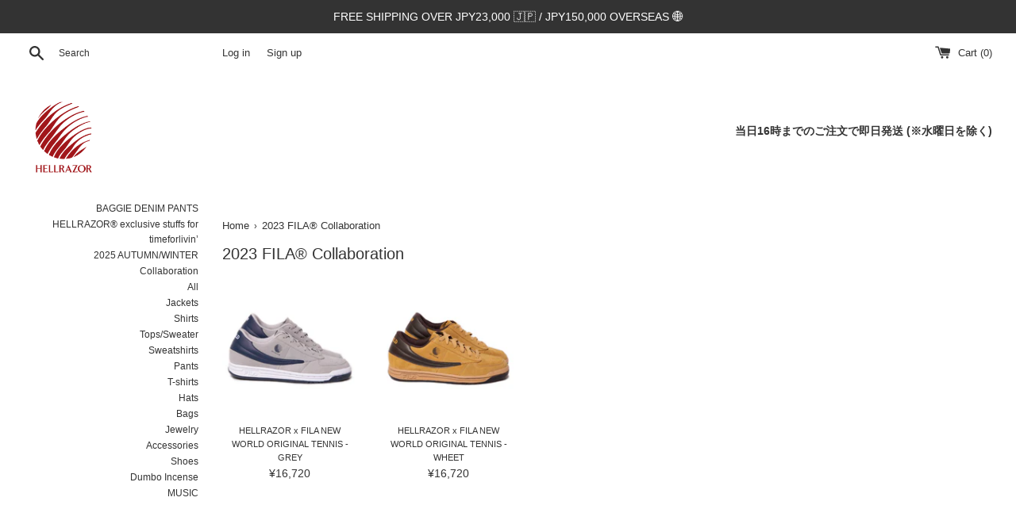

--- FILE ---
content_type: text/html; charset=utf-8
request_url: https://hellrazor-online.com/en/collections/2023-hellrazor%C2%AE%EF%B8%8E-fila%C2%AE%EF%B8%8E-collaboration
body_size: 14109
content:
<!doctype html>
<html class="supports-no-js" lang="en">
<head>
  <meta charset="utf-8">
  <meta http-equiv="X-UA-Compatible" content="IE=edge,chrome=1">
  <meta name="viewport" content="width=device-width,initial-scale=1">
  <meta name="theme-color" content="">
  <link rel="canonical" href="https://hellrazor-online.com/en/collections/2023-hellrazor%c2%ae%ef%b8%8e-fila%c2%ae%ef%b8%8e-collaboration">

  
    <link rel="shortcut icon" href="//hellrazor-online.com/cdn/shop/files/CORE_LOGO_DATA_32x32.png?v=1613710685" type="image/png" />
  

  <title>
  2023 FILA®️ Collaboration &ndash; Hellrazor Online
  </title>

  

  <!-- /snippets/social-meta-tags.liquid -->




<meta property="og:site_name" content="Hellrazor Online">
<meta property="og:url" content="https://hellrazor-online.com/en/collections/2023-hellrazor%c2%ae%ef%b8%8e-fila%c2%ae%ef%b8%8e-collaboration">
<meta property="og:title" content="2023 FILA®️ Collaboration">
<meta property="og:type" content="product.group">
<meta property="og:description" content="Hellrazor Brand （ヘルレイザー）">





<meta name="twitter:card" content="summary_large_image">
<meta name="twitter:title" content="2023 FILA®️ Collaboration">
<meta name="twitter:description" content="Hellrazor Brand （ヘルレイザー）">

  <style data-shopify>
  :root {
    --color-body-text: #333333;
    --color-body: #ffffff;
  }
</style>


  <script>
    document.documentElement.className = document.documentElement.className.replace('supports-no-js', 'supports-js');

    var theme = {
      strings: {
        addToCart: "Add to Cart",
        itemAddedToCart: "Item added to cart!",
        soldOut: "Sold Out",
        unavailable: "Unavailable",
        viewCart: "View cart",
        zoomClose: "Close (Esc)",
        zoomPrev: "Previous (Left arrow key)",
        zoomNext: "Next (Right arrow key)"
      },
      mapStrings: {
        addressError: "Error looking up that address",
        addressNoResults: "No results for that address",
        addressQueryLimit: "You have exceeded the Google API usage limit. Consider upgrading to a \u003ca href=\"https:\/\/developers.google.com\/maps\/premium\/usage-limits\"\u003ePremium Plan\u003c\/a\u003e.",
        authError: "There was a problem authenticating your Google Maps account."
      }
    };theme.breadcrumbs = {
        collection: {
          title: "2023 FILA®️ Collaboration",
          link: "https://hellrazor-online.com/en/collections/2023-hellrazor%C2%AE%EF%B8%8E-fila%C2%AE%EF%B8%8E-collaboration"
        }
      };
      sessionStorage.setItem("breadcrumb", JSON.stringify(theme.breadcrumbs.collection));</script>

  <link href="//hellrazor-online.com/cdn/shop/t/12/assets/theme.scss.css?v=121295179614128507291759332908" rel="stylesheet" type="text/css" media="all" />

  <script>window.performance && window.performance.mark && window.performance.mark('shopify.content_for_header.start');</script><meta name="google-site-verification" content="LtGvc6lJWTCByQRkq16cfEQ76E4EiXXf0Omf8QrYQpA">
<meta id="shopify-digital-wallet" name="shopify-digital-wallet" content="/32144949381/digital_wallets/dialog">
<meta name="shopify-checkout-api-token" content="802e8e4df88bf68f7400b3141bbbdbb6">
<meta id="in-context-paypal-metadata" data-shop-id="32144949381" data-venmo-supported="false" data-environment="production" data-locale="en_US" data-paypal-v4="true" data-currency="JPY">
<link rel="alternate" type="application/atom+xml" title="Feed" href="/en/collections/2023-hellrazor%C2%AE%EF%B8%8E-fila%C2%AE%EF%B8%8E-collaboration.atom" />
<link rel="alternate" hreflang="x-default" href="https://hellrazor-online.com/collections/2023-hellrazor%C2%AE%EF%B8%8E-fila%C2%AE%EF%B8%8E-collaboration">
<link rel="alternate" hreflang="ja" href="https://hellrazor-online.com/collections/2023-hellrazor%C2%AE%EF%B8%8E-fila%C2%AE%EF%B8%8E-collaboration">
<link rel="alternate" hreflang="en" href="https://hellrazor-online.com/en/collections/2023-hellrazor%C2%AE%EF%B8%8E-fila%C2%AE%EF%B8%8E-collaboration">
<link rel="alternate" type="application/json+oembed" href="https://hellrazor-online.com/en/collections/2023-hellrazor%c2%ae%ef%b8%8e-fila%c2%ae%ef%b8%8e-collaboration.oembed">
<script async="async" src="/checkouts/internal/preloads.js?locale=en-JP"></script>
<link rel="preconnect" href="https://shop.app" crossorigin="anonymous">
<script async="async" src="https://shop.app/checkouts/internal/preloads.js?locale=en-JP&shop_id=32144949381" crossorigin="anonymous"></script>
<script id="apple-pay-shop-capabilities" type="application/json">{"shopId":32144949381,"countryCode":"JP","currencyCode":"JPY","merchantCapabilities":["supports3DS"],"merchantId":"gid:\/\/shopify\/Shop\/32144949381","merchantName":"Hellrazor Online","requiredBillingContactFields":["postalAddress","email","phone"],"requiredShippingContactFields":["postalAddress","email","phone"],"shippingType":"shipping","supportedNetworks":["visa","masterCard","amex","jcb","discover"],"total":{"type":"pending","label":"Hellrazor Online","amount":"1.00"},"shopifyPaymentsEnabled":true,"supportsSubscriptions":true}</script>
<script id="shopify-features" type="application/json">{"accessToken":"802e8e4df88bf68f7400b3141bbbdbb6","betas":["rich-media-storefront-analytics"],"domain":"hellrazor-online.com","predictiveSearch":false,"shopId":32144949381,"locale":"en"}</script>
<script>var Shopify = Shopify || {};
Shopify.shop = "hellrazornewworldorder.myshopify.com";
Shopify.locale = "en";
Shopify.currency = {"active":"JPY","rate":"1.0"};
Shopify.country = "JP";
Shopify.theme = {"name":"Simple","id":130496757909,"schema_name":"Simple","schema_version":"12.6.1","theme_store_id":578,"role":"main"};
Shopify.theme.handle = "null";
Shopify.theme.style = {"id":null,"handle":null};
Shopify.cdnHost = "hellrazor-online.com/cdn";
Shopify.routes = Shopify.routes || {};
Shopify.routes.root = "/en/";</script>
<script type="module">!function(o){(o.Shopify=o.Shopify||{}).modules=!0}(window);</script>
<script>!function(o){function n(){var o=[];function n(){o.push(Array.prototype.slice.apply(arguments))}return n.q=o,n}var t=o.Shopify=o.Shopify||{};t.loadFeatures=n(),t.autoloadFeatures=n()}(window);</script>
<script>
  window.ShopifyPay = window.ShopifyPay || {};
  window.ShopifyPay.apiHost = "shop.app\/pay";
  window.ShopifyPay.redirectState = null;
</script>
<script id="shop-js-analytics" type="application/json">{"pageType":"collection"}</script>
<script defer="defer" async type="module" src="//hellrazor-online.com/cdn/shopifycloud/shop-js/modules/v2/client.init-shop-cart-sync_BN7fPSNr.en.esm.js"></script>
<script defer="defer" async type="module" src="//hellrazor-online.com/cdn/shopifycloud/shop-js/modules/v2/chunk.common_Cbph3Kss.esm.js"></script>
<script defer="defer" async type="module" src="//hellrazor-online.com/cdn/shopifycloud/shop-js/modules/v2/chunk.modal_DKumMAJ1.esm.js"></script>
<script type="module">
  await import("//hellrazor-online.com/cdn/shopifycloud/shop-js/modules/v2/client.init-shop-cart-sync_BN7fPSNr.en.esm.js");
await import("//hellrazor-online.com/cdn/shopifycloud/shop-js/modules/v2/chunk.common_Cbph3Kss.esm.js");
await import("//hellrazor-online.com/cdn/shopifycloud/shop-js/modules/v2/chunk.modal_DKumMAJ1.esm.js");

  window.Shopify.SignInWithShop?.initShopCartSync?.({"fedCMEnabled":true,"windoidEnabled":true});

</script>
<script>
  window.Shopify = window.Shopify || {};
  if (!window.Shopify.featureAssets) window.Shopify.featureAssets = {};
  window.Shopify.featureAssets['shop-js'] = {"shop-cart-sync":["modules/v2/client.shop-cart-sync_CJVUk8Jm.en.esm.js","modules/v2/chunk.common_Cbph3Kss.esm.js","modules/v2/chunk.modal_DKumMAJ1.esm.js"],"init-fed-cm":["modules/v2/client.init-fed-cm_7Fvt41F4.en.esm.js","modules/v2/chunk.common_Cbph3Kss.esm.js","modules/v2/chunk.modal_DKumMAJ1.esm.js"],"init-shop-email-lookup-coordinator":["modules/v2/client.init-shop-email-lookup-coordinator_Cc088_bR.en.esm.js","modules/v2/chunk.common_Cbph3Kss.esm.js","modules/v2/chunk.modal_DKumMAJ1.esm.js"],"init-windoid":["modules/v2/client.init-windoid_hPopwJRj.en.esm.js","modules/v2/chunk.common_Cbph3Kss.esm.js","modules/v2/chunk.modal_DKumMAJ1.esm.js"],"shop-button":["modules/v2/client.shop-button_B0jaPSNF.en.esm.js","modules/v2/chunk.common_Cbph3Kss.esm.js","modules/v2/chunk.modal_DKumMAJ1.esm.js"],"shop-cash-offers":["modules/v2/client.shop-cash-offers_DPIskqss.en.esm.js","modules/v2/chunk.common_Cbph3Kss.esm.js","modules/v2/chunk.modal_DKumMAJ1.esm.js"],"shop-toast-manager":["modules/v2/client.shop-toast-manager_CK7RT69O.en.esm.js","modules/v2/chunk.common_Cbph3Kss.esm.js","modules/v2/chunk.modal_DKumMAJ1.esm.js"],"init-shop-cart-sync":["modules/v2/client.init-shop-cart-sync_BN7fPSNr.en.esm.js","modules/v2/chunk.common_Cbph3Kss.esm.js","modules/v2/chunk.modal_DKumMAJ1.esm.js"],"init-customer-accounts-sign-up":["modules/v2/client.init-customer-accounts-sign-up_CfPf4CXf.en.esm.js","modules/v2/client.shop-login-button_DeIztwXF.en.esm.js","modules/v2/chunk.common_Cbph3Kss.esm.js","modules/v2/chunk.modal_DKumMAJ1.esm.js"],"pay-button":["modules/v2/client.pay-button_CgIwFSYN.en.esm.js","modules/v2/chunk.common_Cbph3Kss.esm.js","modules/v2/chunk.modal_DKumMAJ1.esm.js"],"init-customer-accounts":["modules/v2/client.init-customer-accounts_DQ3x16JI.en.esm.js","modules/v2/client.shop-login-button_DeIztwXF.en.esm.js","modules/v2/chunk.common_Cbph3Kss.esm.js","modules/v2/chunk.modal_DKumMAJ1.esm.js"],"avatar":["modules/v2/client.avatar_BTnouDA3.en.esm.js"],"init-shop-for-new-customer-accounts":["modules/v2/client.init-shop-for-new-customer-accounts_CsZy_esa.en.esm.js","modules/v2/client.shop-login-button_DeIztwXF.en.esm.js","modules/v2/chunk.common_Cbph3Kss.esm.js","modules/v2/chunk.modal_DKumMAJ1.esm.js"],"shop-follow-button":["modules/v2/client.shop-follow-button_BRMJjgGd.en.esm.js","modules/v2/chunk.common_Cbph3Kss.esm.js","modules/v2/chunk.modal_DKumMAJ1.esm.js"],"checkout-modal":["modules/v2/client.checkout-modal_B9Drz_yf.en.esm.js","modules/v2/chunk.common_Cbph3Kss.esm.js","modules/v2/chunk.modal_DKumMAJ1.esm.js"],"shop-login-button":["modules/v2/client.shop-login-button_DeIztwXF.en.esm.js","modules/v2/chunk.common_Cbph3Kss.esm.js","modules/v2/chunk.modal_DKumMAJ1.esm.js"],"lead-capture":["modules/v2/client.lead-capture_DXYzFM3R.en.esm.js","modules/v2/chunk.common_Cbph3Kss.esm.js","modules/v2/chunk.modal_DKumMAJ1.esm.js"],"shop-login":["modules/v2/client.shop-login_CA5pJqmO.en.esm.js","modules/v2/chunk.common_Cbph3Kss.esm.js","modules/v2/chunk.modal_DKumMAJ1.esm.js"],"payment-terms":["modules/v2/client.payment-terms_BxzfvcZJ.en.esm.js","modules/v2/chunk.common_Cbph3Kss.esm.js","modules/v2/chunk.modal_DKumMAJ1.esm.js"]};
</script>
<script>(function() {
  var isLoaded = false;
  function asyncLoad() {
    if (isLoaded) return;
    isLoaded = true;
    var urls = ["https:\/\/sliderapp.hulkapps.com\/assets\/js\/slider.js?shop=hellrazornewworldorder.myshopify.com","https:\/\/fblogin.zifyapp.com\/js\/frontend\/scripttag-v1.js?shop=hellrazornewworldorder.myshopify.com"];
    for (var i = 0; i < urls.length; i++) {
      var s = document.createElement('script');
      s.type = 'text/javascript';
      s.async = true;
      s.src = urls[i];
      var x = document.getElementsByTagName('script')[0];
      x.parentNode.insertBefore(s, x);
    }
  };
  if(window.attachEvent) {
    window.attachEvent('onload', asyncLoad);
  } else {
    window.addEventListener('load', asyncLoad, false);
  }
})();</script>
<script id="__st">var __st={"a":32144949381,"offset":32400,"reqid":"6a3fd5f8-1003-4d1f-8b54-126374044901-1769900166","pageurl":"hellrazor-online.com\/en\/collections\/2023-hellrazor%C2%AE%EF%B8%8E-fila%C2%AE%EF%B8%8E-collaboration","u":"5812172f8a2d","p":"collection","rtyp":"collection","rid":309251408021};</script>
<script>window.ShopifyPaypalV4VisibilityTracking = true;</script>
<script id="captcha-bootstrap">!function(){'use strict';const t='contact',e='account',n='new_comment',o=[[t,t],['blogs',n],['comments',n],[t,'customer']],c=[[e,'customer_login'],[e,'guest_login'],[e,'recover_customer_password'],[e,'create_customer']],r=t=>t.map((([t,e])=>`form[action*='/${t}']:not([data-nocaptcha='true']) input[name='form_type'][value='${e}']`)).join(','),a=t=>()=>t?[...document.querySelectorAll(t)].map((t=>t.form)):[];function s(){const t=[...o],e=r(t);return a(e)}const i='password',u='form_key',d=['recaptcha-v3-token','g-recaptcha-response','h-captcha-response',i],f=()=>{try{return window.sessionStorage}catch{return}},m='__shopify_v',_=t=>t.elements[u];function p(t,e,n=!1){try{const o=window.sessionStorage,c=JSON.parse(o.getItem(e)),{data:r}=function(t){const{data:e,action:n}=t;return t[m]||n?{data:e,action:n}:{data:t,action:n}}(c);for(const[e,n]of Object.entries(r))t.elements[e]&&(t.elements[e].value=n);n&&o.removeItem(e)}catch(o){console.error('form repopulation failed',{error:o})}}const l='form_type',E='cptcha';function T(t){t.dataset[E]=!0}const w=window,h=w.document,L='Shopify',v='ce_forms',y='captcha';let A=!1;((t,e)=>{const n=(g='f06e6c50-85a8-45c8-87d0-21a2b65856fe',I='https://cdn.shopify.com/shopifycloud/storefront-forms-hcaptcha/ce_storefront_forms_captcha_hcaptcha.v1.5.2.iife.js',D={infoText:'Protected by hCaptcha',privacyText:'Privacy',termsText:'Terms'},(t,e,n)=>{const o=w[L][v],c=o.bindForm;if(c)return c(t,g,e,D).then(n);var r;o.q.push([[t,g,e,D],n]),r=I,A||(h.body.append(Object.assign(h.createElement('script'),{id:'captcha-provider',async:!0,src:r})),A=!0)});var g,I,D;w[L]=w[L]||{},w[L][v]=w[L][v]||{},w[L][v].q=[],w[L][y]=w[L][y]||{},w[L][y].protect=function(t,e){n(t,void 0,e),T(t)},Object.freeze(w[L][y]),function(t,e,n,w,h,L){const[v,y,A,g]=function(t,e,n){const i=e?o:[],u=t?c:[],d=[...i,...u],f=r(d),m=r(i),_=r(d.filter((([t,e])=>n.includes(e))));return[a(f),a(m),a(_),s()]}(w,h,L),I=t=>{const e=t.target;return e instanceof HTMLFormElement?e:e&&e.form},D=t=>v().includes(t);t.addEventListener('submit',(t=>{const e=I(t);if(!e)return;const n=D(e)&&!e.dataset.hcaptchaBound&&!e.dataset.recaptchaBound,o=_(e),c=g().includes(e)&&(!o||!o.value);(n||c)&&t.preventDefault(),c&&!n&&(function(t){try{if(!f())return;!function(t){const e=f();if(!e)return;const n=_(t);if(!n)return;const o=n.value;o&&e.removeItem(o)}(t);const e=Array.from(Array(32),(()=>Math.random().toString(36)[2])).join('');!function(t,e){_(t)||t.append(Object.assign(document.createElement('input'),{type:'hidden',name:u})),t.elements[u].value=e}(t,e),function(t,e){const n=f();if(!n)return;const o=[...t.querySelectorAll(`input[type='${i}']`)].map((({name:t})=>t)),c=[...d,...o],r={};for(const[a,s]of new FormData(t).entries())c.includes(a)||(r[a]=s);n.setItem(e,JSON.stringify({[m]:1,action:t.action,data:r}))}(t,e)}catch(e){console.error('failed to persist form',e)}}(e),e.submit())}));const S=(t,e)=>{t&&!t.dataset[E]&&(n(t,e.some((e=>e===t))),T(t))};for(const o of['focusin','change'])t.addEventListener(o,(t=>{const e=I(t);D(e)&&S(e,y())}));const B=e.get('form_key'),M=e.get(l),P=B&&M;t.addEventListener('DOMContentLoaded',(()=>{const t=y();if(P)for(const e of t)e.elements[l].value===M&&p(e,B);[...new Set([...A(),...v().filter((t=>'true'===t.dataset.shopifyCaptcha))])].forEach((e=>S(e,t)))}))}(h,new URLSearchParams(w.location.search),n,t,e,['guest_login'])})(!0,!0)}();</script>
<script integrity="sha256-4kQ18oKyAcykRKYeNunJcIwy7WH5gtpwJnB7kiuLZ1E=" data-source-attribution="shopify.loadfeatures" defer="defer" src="//hellrazor-online.com/cdn/shopifycloud/storefront/assets/storefront/load_feature-a0a9edcb.js" crossorigin="anonymous"></script>
<script crossorigin="anonymous" defer="defer" src="//hellrazor-online.com/cdn/shopifycloud/storefront/assets/shopify_pay/storefront-65b4c6d7.js?v=20250812"></script>
<script data-source-attribution="shopify.dynamic_checkout.dynamic.init">var Shopify=Shopify||{};Shopify.PaymentButton=Shopify.PaymentButton||{isStorefrontPortableWallets:!0,init:function(){window.Shopify.PaymentButton.init=function(){};var t=document.createElement("script");t.src="https://hellrazor-online.com/cdn/shopifycloud/portable-wallets/latest/portable-wallets.en.js",t.type="module",document.head.appendChild(t)}};
</script>
<script data-source-attribution="shopify.dynamic_checkout.buyer_consent">
  function portableWalletsHideBuyerConsent(e){var t=document.getElementById("shopify-buyer-consent"),n=document.getElementById("shopify-subscription-policy-button");t&&n&&(t.classList.add("hidden"),t.setAttribute("aria-hidden","true"),n.removeEventListener("click",e))}function portableWalletsShowBuyerConsent(e){var t=document.getElementById("shopify-buyer-consent"),n=document.getElementById("shopify-subscription-policy-button");t&&n&&(t.classList.remove("hidden"),t.removeAttribute("aria-hidden"),n.addEventListener("click",e))}window.Shopify?.PaymentButton&&(window.Shopify.PaymentButton.hideBuyerConsent=portableWalletsHideBuyerConsent,window.Shopify.PaymentButton.showBuyerConsent=portableWalletsShowBuyerConsent);
</script>
<script data-source-attribution="shopify.dynamic_checkout.cart.bootstrap">document.addEventListener("DOMContentLoaded",(function(){function t(){return document.querySelector("shopify-accelerated-checkout-cart, shopify-accelerated-checkout")}if(t())Shopify.PaymentButton.init();else{new MutationObserver((function(e,n){t()&&(Shopify.PaymentButton.init(),n.disconnect())})).observe(document.body,{childList:!0,subtree:!0})}}));
</script>
<link id="shopify-accelerated-checkout-styles" rel="stylesheet" media="screen" href="https://hellrazor-online.com/cdn/shopifycloud/portable-wallets/latest/accelerated-checkout-backwards-compat.css" crossorigin="anonymous">
<style id="shopify-accelerated-checkout-cart">
        #shopify-buyer-consent {
  margin-top: 1em;
  display: inline-block;
  width: 100%;
}

#shopify-buyer-consent.hidden {
  display: none;
}

#shopify-subscription-policy-button {
  background: none;
  border: none;
  padding: 0;
  text-decoration: underline;
  font-size: inherit;
  cursor: pointer;
}

#shopify-subscription-policy-button::before {
  box-shadow: none;
}

      </style>

<script>window.performance && window.performance.mark && window.performance.mark('shopify.content_for_header.end');</script>

  <script src="//hellrazor-online.com/cdn/shop/t/12/assets/jquery-1.11.0.min.js?v=32460426840832490021653397999" type="text/javascript"></script>
  <script src="//hellrazor-online.com/cdn/shop/t/12/assets/modernizr.min.js?v=44044439420609591321653398000" type="text/javascript"></script>

  <script src="//hellrazor-online.com/cdn/shop/t/12/assets/lazysizes.min.js?v=155223123402716617051653398000" async="async"></script>

  
<link href="https://monorail-edge.shopifysvc.com" rel="dns-prefetch">
<script>(function(){if ("sendBeacon" in navigator && "performance" in window) {try {var session_token_from_headers = performance.getEntriesByType('navigation')[0].serverTiming.find(x => x.name == '_s').description;} catch {var session_token_from_headers = undefined;}var session_cookie_matches = document.cookie.match(/_shopify_s=([^;]*)/);var session_token_from_cookie = session_cookie_matches && session_cookie_matches.length === 2 ? session_cookie_matches[1] : "";var session_token = session_token_from_headers || session_token_from_cookie || "";function handle_abandonment_event(e) {var entries = performance.getEntries().filter(function(entry) {return /monorail-edge.shopifysvc.com/.test(entry.name);});if (!window.abandonment_tracked && entries.length === 0) {window.abandonment_tracked = true;var currentMs = Date.now();var navigation_start = performance.timing.navigationStart;var payload = {shop_id: 32144949381,url: window.location.href,navigation_start,duration: currentMs - navigation_start,session_token,page_type: "collection"};window.navigator.sendBeacon("https://monorail-edge.shopifysvc.com/v1/produce", JSON.stringify({schema_id: "online_store_buyer_site_abandonment/1.1",payload: payload,metadata: {event_created_at_ms: currentMs,event_sent_at_ms: currentMs}}));}}window.addEventListener('pagehide', handle_abandonment_event);}}());</script>
<script id="web-pixels-manager-setup">(function e(e,d,r,n,o){if(void 0===o&&(o={}),!Boolean(null===(a=null===(i=window.Shopify)||void 0===i?void 0:i.analytics)||void 0===a?void 0:a.replayQueue)){var i,a;window.Shopify=window.Shopify||{};var t=window.Shopify;t.analytics=t.analytics||{};var s=t.analytics;s.replayQueue=[],s.publish=function(e,d,r){return s.replayQueue.push([e,d,r]),!0};try{self.performance.mark("wpm:start")}catch(e){}var l=function(){var e={modern:/Edge?\/(1{2}[4-9]|1[2-9]\d|[2-9]\d{2}|\d{4,})\.\d+(\.\d+|)|Firefox\/(1{2}[4-9]|1[2-9]\d|[2-9]\d{2}|\d{4,})\.\d+(\.\d+|)|Chrom(ium|e)\/(9{2}|\d{3,})\.\d+(\.\d+|)|(Maci|X1{2}).+ Version\/(15\.\d+|(1[6-9]|[2-9]\d|\d{3,})\.\d+)([,.]\d+|)( \(\w+\)|)( Mobile\/\w+|) Safari\/|Chrome.+OPR\/(9{2}|\d{3,})\.\d+\.\d+|(CPU[ +]OS|iPhone[ +]OS|CPU[ +]iPhone|CPU IPhone OS|CPU iPad OS)[ +]+(15[._]\d+|(1[6-9]|[2-9]\d|\d{3,})[._]\d+)([._]\d+|)|Android:?[ /-](13[3-9]|1[4-9]\d|[2-9]\d{2}|\d{4,})(\.\d+|)(\.\d+|)|Android.+Firefox\/(13[5-9]|1[4-9]\d|[2-9]\d{2}|\d{4,})\.\d+(\.\d+|)|Android.+Chrom(ium|e)\/(13[3-9]|1[4-9]\d|[2-9]\d{2}|\d{4,})\.\d+(\.\d+|)|SamsungBrowser\/([2-9]\d|\d{3,})\.\d+/,legacy:/Edge?\/(1[6-9]|[2-9]\d|\d{3,})\.\d+(\.\d+|)|Firefox\/(5[4-9]|[6-9]\d|\d{3,})\.\d+(\.\d+|)|Chrom(ium|e)\/(5[1-9]|[6-9]\d|\d{3,})\.\d+(\.\d+|)([\d.]+$|.*Safari\/(?![\d.]+ Edge\/[\d.]+$))|(Maci|X1{2}).+ Version\/(10\.\d+|(1[1-9]|[2-9]\d|\d{3,})\.\d+)([,.]\d+|)( \(\w+\)|)( Mobile\/\w+|) Safari\/|Chrome.+OPR\/(3[89]|[4-9]\d|\d{3,})\.\d+\.\d+|(CPU[ +]OS|iPhone[ +]OS|CPU[ +]iPhone|CPU IPhone OS|CPU iPad OS)[ +]+(10[._]\d+|(1[1-9]|[2-9]\d|\d{3,})[._]\d+)([._]\d+|)|Android:?[ /-](13[3-9]|1[4-9]\d|[2-9]\d{2}|\d{4,})(\.\d+|)(\.\d+|)|Mobile Safari.+OPR\/([89]\d|\d{3,})\.\d+\.\d+|Android.+Firefox\/(13[5-9]|1[4-9]\d|[2-9]\d{2}|\d{4,})\.\d+(\.\d+|)|Android.+Chrom(ium|e)\/(13[3-9]|1[4-9]\d|[2-9]\d{2}|\d{4,})\.\d+(\.\d+|)|Android.+(UC? ?Browser|UCWEB|U3)[ /]?(15\.([5-9]|\d{2,})|(1[6-9]|[2-9]\d|\d{3,})\.\d+)\.\d+|SamsungBrowser\/(5\.\d+|([6-9]|\d{2,})\.\d+)|Android.+MQ{2}Browser\/(14(\.(9|\d{2,})|)|(1[5-9]|[2-9]\d|\d{3,})(\.\d+|))(\.\d+|)|K[Aa][Ii]OS\/(3\.\d+|([4-9]|\d{2,})\.\d+)(\.\d+|)/},d=e.modern,r=e.legacy,n=navigator.userAgent;return n.match(d)?"modern":n.match(r)?"legacy":"unknown"}(),u="modern"===l?"modern":"legacy",c=(null!=n?n:{modern:"",legacy:""})[u],f=function(e){return[e.baseUrl,"/wpm","/b",e.hashVersion,"modern"===e.buildTarget?"m":"l",".js"].join("")}({baseUrl:d,hashVersion:r,buildTarget:u}),m=function(e){var d=e.version,r=e.bundleTarget,n=e.surface,o=e.pageUrl,i=e.monorailEndpoint;return{emit:function(e){var a=e.status,t=e.errorMsg,s=(new Date).getTime(),l=JSON.stringify({metadata:{event_sent_at_ms:s},events:[{schema_id:"web_pixels_manager_load/3.1",payload:{version:d,bundle_target:r,page_url:o,status:a,surface:n,error_msg:t},metadata:{event_created_at_ms:s}}]});if(!i)return console&&console.warn&&console.warn("[Web Pixels Manager] No Monorail endpoint provided, skipping logging."),!1;try{return self.navigator.sendBeacon.bind(self.navigator)(i,l)}catch(e){}var u=new XMLHttpRequest;try{return u.open("POST",i,!0),u.setRequestHeader("Content-Type","text/plain"),u.send(l),!0}catch(e){return console&&console.warn&&console.warn("[Web Pixels Manager] Got an unhandled error while logging to Monorail."),!1}}}}({version:r,bundleTarget:l,surface:e.surface,pageUrl:self.location.href,monorailEndpoint:e.monorailEndpoint});try{o.browserTarget=l,function(e){var d=e.src,r=e.async,n=void 0===r||r,o=e.onload,i=e.onerror,a=e.sri,t=e.scriptDataAttributes,s=void 0===t?{}:t,l=document.createElement("script"),u=document.querySelector("head"),c=document.querySelector("body");if(l.async=n,l.src=d,a&&(l.integrity=a,l.crossOrigin="anonymous"),s)for(var f in s)if(Object.prototype.hasOwnProperty.call(s,f))try{l.dataset[f]=s[f]}catch(e){}if(o&&l.addEventListener("load",o),i&&l.addEventListener("error",i),u)u.appendChild(l);else{if(!c)throw new Error("Did not find a head or body element to append the script");c.appendChild(l)}}({src:f,async:!0,onload:function(){if(!function(){var e,d;return Boolean(null===(d=null===(e=window.Shopify)||void 0===e?void 0:e.analytics)||void 0===d?void 0:d.initialized)}()){var d=window.webPixelsManager.init(e)||void 0;if(d){var r=window.Shopify.analytics;r.replayQueue.forEach((function(e){var r=e[0],n=e[1],o=e[2];d.publishCustomEvent(r,n,o)})),r.replayQueue=[],r.publish=d.publishCustomEvent,r.visitor=d.visitor,r.initialized=!0}}},onerror:function(){return m.emit({status:"failed",errorMsg:"".concat(f," has failed to load")})},sri:function(e){var d=/^sha384-[A-Za-z0-9+/=]+$/;return"string"==typeof e&&d.test(e)}(c)?c:"",scriptDataAttributes:o}),m.emit({status:"loading"})}catch(e){m.emit({status:"failed",errorMsg:(null==e?void 0:e.message)||"Unknown error"})}}})({shopId: 32144949381,storefrontBaseUrl: "https://hellrazor-online.com",extensionsBaseUrl: "https://extensions.shopifycdn.com/cdn/shopifycloud/web-pixels-manager",monorailEndpoint: "https://monorail-edge.shopifysvc.com/unstable/produce_batch",surface: "storefront-renderer",enabledBetaFlags: ["2dca8a86"],webPixelsConfigList: [{"id":"1991114901","configuration":"{\"config\":\"{\\\"google_tag_ids\\\":[\\\"AW-17813447194\\\",\\\"GT-T5JCW2ZS\\\"],\\\"target_country\\\":\\\"ZZ\\\",\\\"gtag_events\\\":[{\\\"type\\\":\\\"begin_checkout\\\",\\\"action_label\\\":\\\"AW-17813447194\\\/sePXCNa0ntMbEJrEjq5C\\\"},{\\\"type\\\":\\\"search\\\",\\\"action_label\\\":\\\"AW-17813447194\\\/zyoSCNq1ntMbEJrEjq5C\\\"},{\\\"type\\\":\\\"view_item\\\",\\\"action_label\\\":[\\\"AW-17813447194\\\/4uOjCN-0ntMbEJrEjq5C\\\",\\\"MC-4CFN5MLG9K\\\"]},{\\\"type\\\":\\\"purchase\\\",\\\"action_label\\\":[\\\"AW-17813447194\\\/UXjeCNO0ntMbEJrEjq5C\\\",\\\"MC-4CFN5MLG9K\\\"]},{\\\"type\\\":\\\"page_view\\\",\\\"action_label\\\":[\\\"AW-17813447194\\\/rVZXCNy0ntMbEJrEjq5C\\\",\\\"MC-4CFN5MLG9K\\\"]},{\\\"type\\\":\\\"add_payment_info\\\",\\\"action_label\\\":\\\"AW-17813447194\\\/gnAGCN21ntMbEJrEjq5C\\\"},{\\\"type\\\":\\\"add_to_cart\\\",\\\"action_label\\\":\\\"AW-17813447194\\\/CUa9CNm0ntMbEJrEjq5C\\\"}],\\\"enable_monitoring_mode\\\":false}\"}","eventPayloadVersion":"v1","runtimeContext":"OPEN","scriptVersion":"b2a88bafab3e21179ed38636efcd8a93","type":"APP","apiClientId":1780363,"privacyPurposes":[],"dataSharingAdjustments":{"protectedCustomerApprovalScopes":["read_customer_address","read_customer_email","read_customer_name","read_customer_personal_data","read_customer_phone"]}},{"id":"shopify-app-pixel","configuration":"{}","eventPayloadVersion":"v1","runtimeContext":"STRICT","scriptVersion":"0450","apiClientId":"shopify-pixel","type":"APP","privacyPurposes":["ANALYTICS","MARKETING"]},{"id":"shopify-custom-pixel","eventPayloadVersion":"v1","runtimeContext":"LAX","scriptVersion":"0450","apiClientId":"shopify-pixel","type":"CUSTOM","privacyPurposes":["ANALYTICS","MARKETING"]}],isMerchantRequest: false,initData: {"shop":{"name":"Hellrazor Online","paymentSettings":{"currencyCode":"JPY"},"myshopifyDomain":"hellrazornewworldorder.myshopify.com","countryCode":"JP","storefrontUrl":"https:\/\/hellrazor-online.com\/en"},"customer":null,"cart":null,"checkout":null,"productVariants":[],"purchasingCompany":null},},"https://hellrazor-online.com/cdn","1d2a099fw23dfb22ep557258f5m7a2edbae",{"modern":"","legacy":""},{"shopId":"32144949381","storefrontBaseUrl":"https:\/\/hellrazor-online.com","extensionBaseUrl":"https:\/\/extensions.shopifycdn.com\/cdn\/shopifycloud\/web-pixels-manager","surface":"storefront-renderer","enabledBetaFlags":"[\"2dca8a86\"]","isMerchantRequest":"false","hashVersion":"1d2a099fw23dfb22ep557258f5m7a2edbae","publish":"custom","events":"[[\"page_viewed\",{}],[\"collection_viewed\",{\"collection\":{\"id\":\"309251408021\",\"title\":\"2023 FILA®️ Collaboration\",\"productVariants\":[{\"price\":{\"amount\":16720.0,\"currencyCode\":\"JPY\"},\"product\":{\"title\":\"HELLRAZOR x FILA NEW WORLD ORIGINAL TENNIS - GREY\",\"vendor\":\"Hellrazor Online\",\"id\":\"7920990879893\",\"untranslatedTitle\":\"HELLRAZOR x FILA NEW WORLD ORIGINAL TENNIS - GREY\",\"url\":\"\/en\/products\/hellrazor-x-fila-new-world-original-tennis-grey\",\"type\":\"\"},\"id\":\"43488089800853\",\"image\":{\"src\":\"\/\/hellrazor-online.com\/cdn\/shop\/files\/FILASHOESNVY4.jpg?v=1689658069\"},\"sku\":null,\"title\":\"24.0cm\",\"untranslatedTitle\":\"24.0cm\"},{\"price\":{\"amount\":16720.0,\"currencyCode\":\"JPY\"},\"product\":{\"title\":\"HELLRAZOR x FILA NEW WORLD ORIGINAL TENNIS - WHEET\",\"vendor\":\"Hellrazor Online\",\"id\":\"7920993992853\",\"untranslatedTitle\":\"HELLRAZOR x FILA NEW WORLD ORIGINAL TENNIS - WHEET\",\"url\":\"\/en\/products\/hellrazor-x-fila-new-world-original-tennis-wheet\",\"type\":\"\"},\"id\":\"43488099762325\",\"image\":{\"src\":\"\/\/hellrazor-online.com\/cdn\/shop\/files\/FILASHOESBEG4.jpg?v=1689658087\"},\"sku\":null,\"title\":\"25.0cm\",\"untranslatedTitle\":\"25.0cm\"}]}}]]"});</script><script>
  window.ShopifyAnalytics = window.ShopifyAnalytics || {};
  window.ShopifyAnalytics.meta = window.ShopifyAnalytics.meta || {};
  window.ShopifyAnalytics.meta.currency = 'JPY';
  var meta = {"products":[{"id":7920990879893,"gid":"gid:\/\/shopify\/Product\/7920990879893","vendor":"Hellrazor Online","type":"","handle":"hellrazor-x-fila-new-world-original-tennis-grey","variants":[{"id":43488089800853,"price":1672000,"name":"HELLRAZOR x FILA NEW WORLD ORIGINAL TENNIS - GREY - 24.0cm","public_title":"24.0cm","sku":null},{"id":43488090390677,"price":1672000,"name":"HELLRAZOR x FILA NEW WORLD ORIGINAL TENNIS - GREY - 25.0cm","public_title":"25.0cm","sku":""},{"id":43488090423445,"price":1672000,"name":"HELLRAZOR x FILA NEW WORLD ORIGINAL TENNIS - GREY - 26.0cm","public_title":"26.0cm","sku":""},{"id":43488090456213,"price":1672000,"name":"HELLRAZOR x FILA NEW WORLD ORIGINAL TENNIS - GREY - 26.5cm","public_title":"26.5cm","sku":""},{"id":43488090488981,"price":1672000,"name":"HELLRAZOR x FILA NEW WORLD ORIGINAL TENNIS - GREY - 27.0cm","public_title":"27.0cm","sku":""},{"id":43488090521749,"price":1672000,"name":"HELLRAZOR x FILA NEW WORLD ORIGINAL TENNIS - GREY - 27.5cm","public_title":"27.5cm","sku":""},{"id":43488090554517,"price":1672000,"name":"HELLRAZOR x FILA NEW WORLD ORIGINAL TENNIS - GREY - 28.0cm","public_title":"28.0cm","sku":""},{"id":43488090685589,"price":1672000,"name":"HELLRAZOR x FILA NEW WORLD ORIGINAL TENNIS - GREY - 30.0cm","public_title":"30.0cm","sku":""}],"remote":false},{"id":7920993992853,"gid":"gid:\/\/shopify\/Product\/7920993992853","vendor":"Hellrazor Online","type":"","handle":"hellrazor-x-fila-new-world-original-tennis-wheet","variants":[{"id":43488099762325,"price":1672000,"name":"HELLRAZOR x FILA NEW WORLD ORIGINAL TENNIS - WHEET - 25.0cm","public_title":"25.0cm","sku":null},{"id":43488099827861,"price":1672000,"name":"HELLRAZOR x FILA NEW WORLD ORIGINAL TENNIS - WHEET - 26.0cm","public_title":"26.0cm","sku":null},{"id":43488099860629,"price":1672000,"name":"HELLRAZOR x FILA NEW WORLD ORIGINAL TENNIS - WHEET - 26.5cm","public_title":"26.5cm","sku":null},{"id":43488099893397,"price":1672000,"name":"HELLRAZOR x FILA NEW WORLD ORIGINAL TENNIS - WHEET - 27.0cm","public_title":"27.0cm","sku":null},{"id":43488099926165,"price":1672000,"name":"HELLRAZOR x FILA NEW WORLD ORIGINAL TENNIS - WHEET - 27.5cm","public_title":"27.5cm","sku":null},{"id":43488099958933,"price":1672000,"name":"HELLRAZOR x FILA NEW WORLD ORIGINAL TENNIS - WHEET - 28.0cm","public_title":"28.0cm","sku":null},{"id":43488100024469,"price":1672000,"name":"HELLRAZOR x FILA NEW WORLD ORIGINAL TENNIS - WHEET - 29.0cm","public_title":"29.0cm","sku":null},{"id":43488100090005,"price":1672000,"name":"HELLRAZOR x FILA NEW WORLD ORIGINAL TENNIS - WHEET - 30.0cm","public_title":"30.0cm","sku":null}],"remote":false}],"page":{"pageType":"collection","resourceType":"collection","resourceId":309251408021,"requestId":"6a3fd5f8-1003-4d1f-8b54-126374044901-1769900166"}};
  for (var attr in meta) {
    window.ShopifyAnalytics.meta[attr] = meta[attr];
  }
</script>
<script class="analytics">
  (function () {
    var customDocumentWrite = function(content) {
      var jquery = null;

      if (window.jQuery) {
        jquery = window.jQuery;
      } else if (window.Checkout && window.Checkout.$) {
        jquery = window.Checkout.$;
      }

      if (jquery) {
        jquery('body').append(content);
      }
    };

    var hasLoggedConversion = function(token) {
      if (token) {
        return document.cookie.indexOf('loggedConversion=' + token) !== -1;
      }
      return false;
    }

    var setCookieIfConversion = function(token) {
      if (token) {
        var twoMonthsFromNow = new Date(Date.now());
        twoMonthsFromNow.setMonth(twoMonthsFromNow.getMonth() + 2);

        document.cookie = 'loggedConversion=' + token + '; expires=' + twoMonthsFromNow;
      }
    }

    var trekkie = window.ShopifyAnalytics.lib = window.trekkie = window.trekkie || [];
    if (trekkie.integrations) {
      return;
    }
    trekkie.methods = [
      'identify',
      'page',
      'ready',
      'track',
      'trackForm',
      'trackLink'
    ];
    trekkie.factory = function(method) {
      return function() {
        var args = Array.prototype.slice.call(arguments);
        args.unshift(method);
        trekkie.push(args);
        return trekkie;
      };
    };
    for (var i = 0; i < trekkie.methods.length; i++) {
      var key = trekkie.methods[i];
      trekkie[key] = trekkie.factory(key);
    }
    trekkie.load = function(config) {
      trekkie.config = config || {};
      trekkie.config.initialDocumentCookie = document.cookie;
      var first = document.getElementsByTagName('script')[0];
      var script = document.createElement('script');
      script.type = 'text/javascript';
      script.onerror = function(e) {
        var scriptFallback = document.createElement('script');
        scriptFallback.type = 'text/javascript';
        scriptFallback.onerror = function(error) {
                var Monorail = {
      produce: function produce(monorailDomain, schemaId, payload) {
        var currentMs = new Date().getTime();
        var event = {
          schema_id: schemaId,
          payload: payload,
          metadata: {
            event_created_at_ms: currentMs,
            event_sent_at_ms: currentMs
          }
        };
        return Monorail.sendRequest("https://" + monorailDomain + "/v1/produce", JSON.stringify(event));
      },
      sendRequest: function sendRequest(endpointUrl, payload) {
        // Try the sendBeacon API
        if (window && window.navigator && typeof window.navigator.sendBeacon === 'function' && typeof window.Blob === 'function' && !Monorail.isIos12()) {
          var blobData = new window.Blob([payload], {
            type: 'text/plain'
          });

          if (window.navigator.sendBeacon(endpointUrl, blobData)) {
            return true;
          } // sendBeacon was not successful

        } // XHR beacon

        var xhr = new XMLHttpRequest();

        try {
          xhr.open('POST', endpointUrl);
          xhr.setRequestHeader('Content-Type', 'text/plain');
          xhr.send(payload);
        } catch (e) {
          console.log(e);
        }

        return false;
      },
      isIos12: function isIos12() {
        return window.navigator.userAgent.lastIndexOf('iPhone; CPU iPhone OS 12_') !== -1 || window.navigator.userAgent.lastIndexOf('iPad; CPU OS 12_') !== -1;
      }
    };
    Monorail.produce('monorail-edge.shopifysvc.com',
      'trekkie_storefront_load_errors/1.1',
      {shop_id: 32144949381,
      theme_id: 130496757909,
      app_name: "storefront",
      context_url: window.location.href,
      source_url: "//hellrazor-online.com/cdn/s/trekkie.storefront.c59ea00e0474b293ae6629561379568a2d7c4bba.min.js"});

        };
        scriptFallback.async = true;
        scriptFallback.src = '//hellrazor-online.com/cdn/s/trekkie.storefront.c59ea00e0474b293ae6629561379568a2d7c4bba.min.js';
        first.parentNode.insertBefore(scriptFallback, first);
      };
      script.async = true;
      script.src = '//hellrazor-online.com/cdn/s/trekkie.storefront.c59ea00e0474b293ae6629561379568a2d7c4bba.min.js';
      first.parentNode.insertBefore(script, first);
    };
    trekkie.load(
      {"Trekkie":{"appName":"storefront","development":false,"defaultAttributes":{"shopId":32144949381,"isMerchantRequest":null,"themeId":130496757909,"themeCityHash":"2704360720015403763","contentLanguage":"en","currency":"JPY","eventMetadataId":"37fa95cd-5338-45c7-92aa-6782caf868ab"},"isServerSideCookieWritingEnabled":true,"monorailRegion":"shop_domain","enabledBetaFlags":["65f19447","b5387b81"]},"Session Attribution":{},"S2S":{"facebookCapiEnabled":false,"source":"trekkie-storefront-renderer","apiClientId":580111}}
    );

    var loaded = false;
    trekkie.ready(function() {
      if (loaded) return;
      loaded = true;

      window.ShopifyAnalytics.lib = window.trekkie;

      var originalDocumentWrite = document.write;
      document.write = customDocumentWrite;
      try { window.ShopifyAnalytics.merchantGoogleAnalytics.call(this); } catch(error) {};
      document.write = originalDocumentWrite;

      window.ShopifyAnalytics.lib.page(null,{"pageType":"collection","resourceType":"collection","resourceId":309251408021,"requestId":"6a3fd5f8-1003-4d1f-8b54-126374044901-1769900166","shopifyEmitted":true});

      var match = window.location.pathname.match(/checkouts\/(.+)\/(thank_you|post_purchase)/)
      var token = match? match[1]: undefined;
      if (!hasLoggedConversion(token)) {
        setCookieIfConversion(token);
        window.ShopifyAnalytics.lib.track("Viewed Product Category",{"currency":"JPY","category":"Collection: 2023-hellrazor®︎-fila®︎-collaboration","collectionName":"2023-hellrazor®︎-fila®︎-collaboration","collectionId":309251408021,"nonInteraction":true},undefined,undefined,{"shopifyEmitted":true});
      }
    });


        var eventsListenerScript = document.createElement('script');
        eventsListenerScript.async = true;
        eventsListenerScript.src = "//hellrazor-online.com/cdn/shopifycloud/storefront/assets/shop_events_listener-3da45d37.js";
        document.getElementsByTagName('head')[0].appendChild(eventsListenerScript);

})();</script>
<script
  defer
  src="https://hellrazor-online.com/cdn/shopifycloud/perf-kit/shopify-perf-kit-3.1.0.min.js"
  data-application="storefront-renderer"
  data-shop-id="32144949381"
  data-render-region="gcp-us-central1"
  data-page-type="collection"
  data-theme-instance-id="130496757909"
  data-theme-name="Simple"
  data-theme-version="12.6.1"
  data-monorail-region="shop_domain"
  data-resource-timing-sampling-rate="10"
  data-shs="true"
  data-shs-beacon="true"
  data-shs-export-with-fetch="true"
  data-shs-logs-sample-rate="1"
  data-shs-beacon-endpoint="https://hellrazor-online.com/api/collect"
></script>
</head>

<body id="2023-fila®️-collaboration" class="template-collection">

  <a class="in-page-link visually-hidden skip-link" href="#MainContent">Skip to content</a>

  <div id="shopify-section-header" class="shopify-section">

  <style>
    .site-header__logo {
      width: 100px;
    }
    #HeaderLogoWrapper {
      max-width: 100px !important;
    }
  </style>
  <style>
    .announcement-bar--link:hover {
      

      
        background-color: #3d3d3d;
      
    }
  </style>

  
    <div class="announcement-bar">
  

    <p class="announcement-bar__message site-wrapper">FREE SHIPPING OVER JPY23,000 🇯🇵  / JPY150,000 OVERSEAS 🌐</p>

  
    </div>
  


<div class="site-wrapper">
  <div class="top-bar grid">

    <div class="grid__item medium-up--one-fifth small--one-half">
      <div class="top-bar__search">
        <a href="/en/search" class="medium-up--hide">
          <svg aria-hidden="true" focusable="false" role="presentation" class="icon icon-search" viewBox="0 0 20 20"><path fill="#444" d="M18.64 17.02l-5.31-5.31c.81-1.08 1.26-2.43 1.26-3.87C14.5 4.06 11.44 1 7.75 1S1 4.06 1 7.75s3.06 6.75 6.75 6.75c1.44 0 2.79-.45 3.87-1.26l5.31 5.31c.45.45 1.26.54 1.71.09.45-.36.45-1.17 0-1.62zM3.25 7.75c0-2.52 1.98-4.5 4.5-4.5s4.5 1.98 4.5 4.5-1.98 4.5-4.5 4.5-4.5-1.98-4.5-4.5z"/></svg>
        </a>
        <form action="/en/search" method="get" class="search-bar small--hide" role="search">
          
          <button type="submit" class="search-bar__submit">
            <svg aria-hidden="true" focusable="false" role="presentation" class="icon icon-search" viewBox="0 0 20 20"><path fill="#444" d="M18.64 17.02l-5.31-5.31c.81-1.08 1.26-2.43 1.26-3.87C14.5 4.06 11.44 1 7.75 1S1 4.06 1 7.75s3.06 6.75 6.75 6.75c1.44 0 2.79-.45 3.87-1.26l5.31 5.31c.45.45 1.26.54 1.71.09.45-.36.45-1.17 0-1.62zM3.25 7.75c0-2.52 1.98-4.5 4.5-4.5s4.5 1.98 4.5 4.5-1.98 4.5-4.5 4.5-4.5-1.98-4.5-4.5z"/></svg>
            <span class="icon__fallback-text">Search</span>
          </button>
          <input type="search" name="q" class="search-bar__input" value="" placeholder="Search" aria-label="Search">
        </form>
      </div>
    </div>

    
      <div class="grid__item medium-up--two-fifths small--hide">
        <span class="customer-links small--hide">
          
            <a href="/en/account/login" id="customer_login_link">Log in</a>
            <span class="vertical-divider"></span>
            <a href="/en/account/register" id="customer_register_link">Sign up</a>
          
        </span>
      </div>
    

    <div class="grid__item  medium-up--two-fifths  small--one-half text-right">
      <a href="/en/cart" class="site-header__cart">
        <svg aria-hidden="true" focusable="false" role="presentation" class="icon icon-cart" viewBox="0 0 20 20"><path fill="#444" d="M18.936 5.564c-.144-.175-.35-.207-.55-.207h-.003L6.774 4.286c-.272 0-.417.089-.491.18-.079.096-.16.263-.094.585l2.016 5.705c.163.407.642.673 1.068.673h8.401c.433 0 .854-.285.941-.725l.484-4.571c.045-.221-.015-.388-.163-.567z"/><path fill="#444" d="M17.107 12.5H7.659L4.98 4.117l-.362-1.059c-.138-.401-.292-.559-.695-.559H.924c-.411 0-.748.303-.748.714s.337.714.748.714h2.413l3.002 9.48c.126.38.295.52.942.52h9.825c.411 0 .748-.303.748-.714s-.336-.714-.748-.714zM10.424 16.23a1.498 1.498 0 1 1-2.997 0 1.498 1.498 0 0 1 2.997 0zM16.853 16.23a1.498 1.498 0 1 1-2.997 0 1.498 1.498 0 0 1 2.997 0z"/></svg>
        <span class="small--hide">
          Cart
          (<span id="CartCount">0</span>)
        </span>
      </a>
    </div>
  </div>

  <hr class="small--hide hr--border">

  <header class="site-header grid medium-up--grid--table" role="banner">
    <div class="grid__item small--text-center">
      <div itemscope itemtype="http://schema.org/Organization">
        

          <div id="HeaderLogoWrapper" class="supports-js">
            <a href="/en" itemprop="url" style="padding-top:100.0%; display: block;">
              <img id="HeaderLogo"
                   class="lazyload"
                   src="//hellrazor-online.com/cdn/shop/files/CORE_LOGO_DATA_150x150.png?v=1613710685"
                   data-src="//hellrazor-online.com/cdn/shop/files/CORE_LOGO_DATA_{width}x.png?v=1613710685"
                   data-widths="[180, 360, 540, 720, 900, 1080, 1296, 1512, 1728, 2048]"
                   data-aspectratio=""
                   data-sizes="auto"
                   alt="Hellrazor Online"
                   itemprop="logo">
            </a>
          </div>
          <noscript>
            
            <a href="/en" itemprop="url">
              <img class="site-header__logo" src="//hellrazor-online.com/cdn/shop/files/CORE_LOGO_DATA_100x.png?v=1613710685"
              srcset="//hellrazor-online.com/cdn/shop/files/CORE_LOGO_DATA_100x.png?v=1613710685 1x, //hellrazor-online.com/cdn/shop/files/CORE_LOGO_DATA_100x@2x.png?v=1613710685 2x"
              alt="Hellrazor Online"
              itemprop="logo">
            </a>
          </noscript>
          
        
      </div>
    </div>
    
      <div class="grid__item medium-up--text-right small--text-center">
        <div class="rte tagline">
          <p><strong>当日16時までのご注文で即日発送 (※水曜日を除く)</strong></p><p></p>
        </div>
      </div>
    
  </header>
</div>




</div>

    

  <div class="site-wrapper">

    <div class="grid">

      <div id="shopify-section-sidebar" class="shopify-section"><div data-section-id="sidebar" data-section-type="sidebar-section">
  <nav class="grid__item small--text-center medium-up--one-fifth" role="navigation">
    <hr class="hr--small medium-up--hide">
    <button id="ToggleMobileMenu" class="mobile-menu-icon medium-up--hide" aria-haspopup="true" aria-owns="SiteNav">
      <span class="line"></span>
      <span class="line"></span>
      <span class="line"></span>
      <span class="line"></span>
      <span class="icon__fallback-text">Menu</span>
    </button>
    <div id="SiteNav" class="site-nav" role="menu">
      <ul class="list--nav">
        
          
          
            <li class="site-nav__item">
              <a href="/en/collections/baggie-denim-pants" class="site-nav__link">BAGGIE DENIM PANTS</a>
            </li>
          
        
          
          
            <li class="site-nav__item">
              <a href="/en/collections/exclusive-stuffs-for-timeforlivin" class="site-nav__link">HELLRAZOR®︎ exclusive stuffs for timeforlivin’</a>
            </li>
          
        
          
          
            <li class="site-nav__item">
              <a href="/en/collections/2025-autumn-winter" class="site-nav__link">2025 AUTUMN/WINTER</a>
            </li>
          
        
          
          
            <li class="site-nav__item">
              <a href="/en/pages/collaboration-items" class="site-nav__link">Collaboration</a>
            </li>
          
        
          
          
            <li class="site-nav__item">
              <a href="/en/collections/all" class="site-nav__link">All</a>
            </li>
          
        
          
          
            <li class="site-nav__item">
              <a href="/en/collections/jackets" class="site-nav__link">Jackets</a>
            </li>
          
        
          
          
            <li class="site-nav__item">
              <a href="/en/collections/shirts-1" class="site-nav__link">Shirts</a>
            </li>
          
        
          
          
            <li class="site-nav__item">
              <a href="/en/collections/tops" class="site-nav__link">Tops/Sweater</a>
            </li>
          
        
          
          
            <li class="site-nav__item">
              <a href="/en/collections/sweatshirts" class="site-nav__link">Sweatshirts</a>
            </li>
          
        
          
          
            <li class="site-nav__item">
              <a href="/en/collections/pants" class="site-nav__link">Pants</a>
            </li>
          
        
          
          
            <li class="site-nav__item">
              <a href="/en/collections/t-shirt" class="site-nav__link">T-shirts</a>
            </li>
          
        
          
          
            <li class="site-nav__item">
              <a href="/en/collections/hats" class="site-nav__link">Hats</a>
            </li>
          
        
          
          
            <li class="site-nav__item">
              <a href="/en/collections/bags" class="site-nav__link">Bags</a>
            </li>
          
        
          
          
            <li class="site-nav__item">
              <a href="/en/collections/jewelry" class="site-nav__link">Jewelry</a>
            </li>
          
        
          
          
            <li class="site-nav__item">
              <a href="/en/collections/accessories-1" class="site-nav__link">Accessories</a>
            </li>
          
        
          
          
            <li class="site-nav__item">
              <a href="/en/collections/shoes" class="site-nav__link">Shoes</a>
            </li>
          
        
          
          
            <li class="site-nav__item">
              <a href="/en/collections/dumbo-incense" class="site-nav__link">Dumbo Incense</a>
            </li>
          
        
          
          
            <li class="site-nav__item">
              <a href="/en/collections/music" class="site-nav__link">MUSIC</a>
            </li>
          
        
        
          
            <li>
              <a href="/en/account/login" class="site-nav__link site-nav--account medium-up--hide">Log in</a>
            </li>
            <li>
              <a href="/en/account/register" class="site-nav__link site-nav--account medium-up--hide">Sign up</a>
            </li>
          
        
      </ul>
      <ul class="list--inline social-links">
        
        
        
        
        
        
        
        
        
        
        
      </ul>
    </div>
    <hr class="medium-up--hide hr--small ">
  </nav>
</div>




</div>

      <main class="main-content grid__item medium-up--four-fifths" id="MainContent" role="main">
        
          <hr class="hr--border-top small--hide">
        
        
          <nav class="breadcrumb-nav small--text-center" aria-label="You are here">
  <span itemscope itemtype="http://schema.org/BreadcrumbList">
    <span itemprop="itemListElement" itemscope itemtype="http://schema.org/ListItem">
      <a href="/en" itemprop="item" title="Back to the frontpage">
        <span itemprop="name">Home</span>
      </a>
      <span itemprop="position" hidden>1</span>
    </span>
    <span class="breadcrumb-nav__separator" aria-hidden="true" id="breadcrumb-home">›</span>
  
      
        <span itemprop="itemListElement" itemscope itemtype="http://schema.org/ListItem">
          <span itemprop="name">2023 FILA®️ Collaboration</span>
          <span itemprop="position" hidden>2</span>
        </span>
      
    
  </span>
</nav>

<script>
  if(sessionStorage.breadcrumb) {
    theme.breadcrumbs = {};
    theme.breadcrumbs.collection = JSON.parse(sessionStorage.breadcrumb);
    var showCollection = false;}
</script>

        
        <!-- /templates/collection.liquid -->


<div id="shopify-section-collection-template" class="shopify-section"><!-- /templates/collection.liquid -->


<div data-section-id="collection-template" data-section-type="collection-template" data-sort-enabled="false" data-tags-enabled="false">
  <header class="grid">
    <h1 class="grid__item small--text-center ">2023 FILA®️ Collaboration</h1>

    

    
  </header>

  <div class="grid grid--uniform" role="list">

    
      
      










<div class="product grid__item medium-up--one-fifth small--one-half slide-up-animation animated" role="listitem">
  
    <div class="supports-js" style="max-width: 600px; margin: 0 auto;">
      <a href="/en/products/hellrazor-x-fila-new-world-original-tennis-grey" class="product__image-wrapper product__image-wrapper--loading" style="padding-top:100.0%;" title="HELLRAZOR x FILA NEW WORLD ORIGINAL TENNIS - GREY" data-image-link>
        <img class="product__image lazyload"
             alt="HELLRAZOR x FILA NEW WORLD ORIGINAL TENNIS - GREY"
             style="max-width: 600px; max-height: 600px;"
             data-src="//hellrazor-online.com/cdn/shop/files/FILASHOESNVY4_{width}x.jpg?v=1689658069"
             data-widths="[180, 360, 540, 720, 900, 1080, 1296, 1512, 1728, 2048]"
             data-aspectratio="1.0"
             data-sizes="auto"
             data-image>
      </a>
    </div>
  

  <noscript>
    <a href="/en/products/hellrazor-x-fila-new-world-original-tennis-grey" class="product__image-wrapper" title="HELLRAZOR x FILA NEW WORLD ORIGINAL TENNIS - GREY">
      <img src="//hellrazor-online.com/cdn/shop/files/FILASHOESNVY4_grande.jpg?v=1689658069" alt="HELLRAZOR x FILA NEW WORLD ORIGINAL TENNIS - GREY">
    </a>
  </noscript>

  <div class="product__title product__title--card text-center">
    <a href="/en/products/hellrazor-x-fila-new-world-original-tennis-grey">HELLRAZOR x FILA NEW WORLD ORIGINAL TENNIS - GREY</a>
  </div>

  

  <div class="product__prices text-center">
    

      <span class="product__price">
        
          <span class="visually-hidden">Regular price</span>
          ¥16,720
        
      </span>

    

    

    

    

    

    
      
    
  </div>
</div>

    
      
      










<div class="product grid__item medium-up--one-fifth small--one-half slide-up-animation animated" role="listitem">
  
    <div class="supports-js" style="max-width: 600px; margin: 0 auto;">
      <a href="/en/products/hellrazor-x-fila-new-world-original-tennis-wheet" class="product__image-wrapper product__image-wrapper--loading" style="padding-top:100.0%;" title="HELLRAZOR x FILA NEW WORLD ORIGINAL TENNIS - WHEET" data-image-link>
        <img class="product__image lazyload"
             alt="HELLRAZOR x FILA NEW WORLD ORIGINAL TENNIS - WHEET"
             style="max-width: 600px; max-height: 600px;"
             data-src="//hellrazor-online.com/cdn/shop/files/FILASHOESBEG4_{width}x.jpg?v=1689658087"
             data-widths="[180, 360, 540, 720, 900, 1080, 1296, 1512, 1728, 2048]"
             data-aspectratio="1.0"
             data-sizes="auto"
             data-image>
      </a>
    </div>
  

  <noscript>
    <a href="/en/products/hellrazor-x-fila-new-world-original-tennis-wheet" class="product__image-wrapper" title="HELLRAZOR x FILA NEW WORLD ORIGINAL TENNIS - WHEET">
      <img src="//hellrazor-online.com/cdn/shop/files/FILASHOESBEG4_grande.jpg?v=1689658087" alt="HELLRAZOR x FILA NEW WORLD ORIGINAL TENNIS - WHEET">
    </a>
  </noscript>

  <div class="product__title product__title--card text-center">
    <a href="/en/products/hellrazor-x-fila-new-world-original-tennis-wheet">HELLRAZOR x FILA NEW WORLD ORIGINAL TENNIS - WHEET</a>
  </div>

  

  <div class="product__prices text-center">
    

      <span class="product__price">
        
          <span class="visually-hidden">Regular price</span>
          ¥16,720
        
      </span>

    

    

    

    

    

    
      
    
  </div>
</div>

    
  </div>

  
 </div>






</div>

<script>
  window.theme = window.theme || {};
  // Override default values of shop.strings for each template.
  // Alternate product templates can change values of
  //
  theme.collectionStrings = {
    sortBy: 'manual'
  }
</script>

      </main>

    </div>

    <hr>

    <div id="shopify-section-footer" class="shopify-section"><footer class="site-footer" role="contentinfo" data-section-id="footer" data-section-type="footer-section">

  <div class="grid">

    

    
      
          <div class="grid__item text-left">
            
              <h3 class="site-footer__section-title"></h3>
            
            <ul class="site-footer__menu">
              
                <li><a href="/en">Home</a></li>
              
                <li><a href="/en/pages/collections">Lookbook</a></li>
              
                <li><a href="/en/pages/media">Media</a></li>
              
                <li><a href="https://www.instagram.com/hellrazornewworldorder/?hl=ja">Instagram</a></li>
              
                <li><a href="/en/pages/stockist">Stockist</a></li>
              
                <li><a href="/en/policies/legal-notice">Legal Notice</a></li>
              
                <li><a href="/en/policies/privacy-policy">Privacy Policy</a></li>
              
                <li><a href="/en/pages/contact-%E3%81%8A%E5%95%8F%E3%81%84%E5%90%88%E3%82%8F%E3%81%9B">Contact</a></li>
              
            </ul>
          </div>

        
    

    </div>

  
    <hr>
  

  <div class="grid medium-up--grid--table sub-footer small--text-center">
    <div class="grid__item medium-up--one-half">
      <small>Copyright &copy; 2026, <a href="/en" title="">Hellrazor Online</a>. </small>
    </div></div>
</footer>




</div>
</div>

  

  <ul hidden>
    <li id="a11y-refresh-page-message">Choosing a selection results in a full page refresh.</li>
    <li id="a11y-selection-message">Press the space key then arrow keys to make a selection.</li>
  </ul>

  <script src="//hellrazor-online.com/cdn/shop/t/12/assets/theme.js?v=65033824339483921361653398013" type="text/javascript"></script>
<link href="//hellrazor-online.com/cdn/shop/t/12/assets/zifyapp-fblogin.css?v=129633310949498867071667631095" rel="stylesheet" type="text/css" media="all" />
<script src="//hellrazor-online.com/cdn/shop/t/12/assets/zifyapp-fblogin.js?v=75957700908030807821667631860" type="text/javascript"></script>
</body>
</html>
